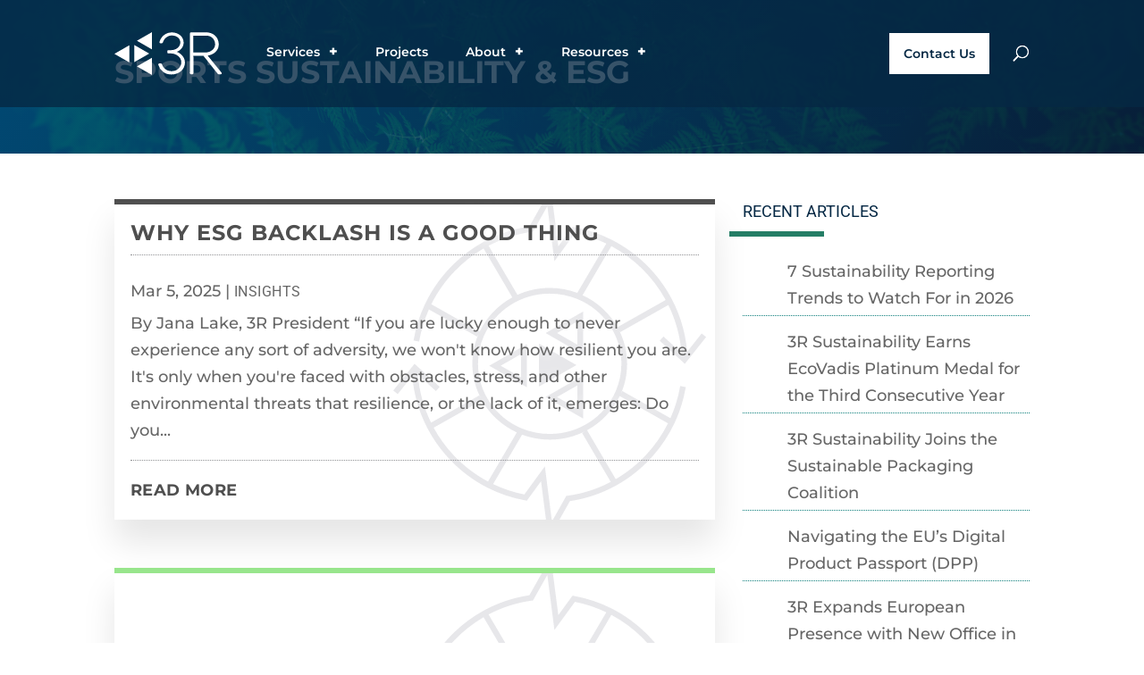

--- FILE ---
content_type: image/svg+xml
request_url: https://www.3rsustainability.com/wp-content/uploads/3R-abridged-logo-knockout.svg
body_size: 891
content:
<?xml version="1.0" encoding="UTF-8"?> <svg xmlns="http://www.w3.org/2000/svg" viewBox="0 0 200 79.97"><defs><style>.cls-1{fill:#fff;}</style></defs><g id="Layer_2" data-name="Layer 2"><g id="navigation"><polygon class="cls-1" points="28.01 56.57 0 40.49 28.01 24.41 28.01 56.57"></polygon><polygon class="cls-1" points="70.03 79.97 42.02 63.9 70.03 47.82 70.03 79.97"></polygon><polygon class="cls-1" points="70.03 32.15 42.02 16.07 70.03 0 70.03 32.15"></polygon><polygon class="cls-1" points="37 23.92 65.01 40 37 56.08 37 23.92"></polygon><path class="cls-1" d="M126.2,43.35A24.16,24.16,0,0,0,121,39a24.81,24.81,0,0,0-4.55-2.23,20.54,20.54,0,0,0,4.09-2.16,21.76,21.76,0,0,0,4.45-4,18.86,18.86,0,0,0,3-5,15.15,15.15,0,0,0,1.11-5.68,18.44,18.44,0,0,0-1.72-8,18.14,18.14,0,0,0-4.71-6.12,22,22,0,0,0-6.91-3.89,25.43,25.43,0,0,0-15.33-.47,22.54,22.54,0,0,0-6.59,3.05,23.9,23.9,0,0,0-5.62,5.33,26.4,26.4,0,0,0-4,7.85,2.27,2.27,0,0,0,.2,2.34,2.35,2.35,0,0,0,1.88.75h1.59a2.57,2.57,0,0,0,1.79-.57,3.58,3.58,0,0,0,.88-1.49,19.43,19.43,0,0,1,2.87-5.52,17.25,17.25,0,0,1,4-3.82A15.9,15.9,0,0,1,102,7a18.76,18.76,0,0,1,5.17-.72A19.46,19.46,0,0,1,114,7.4a15.1,15.1,0,0,1,4.92,2.89,12.56,12.56,0,0,1,3,4.15,12,12,0,0,1,1,4.86,11.75,11.75,0,0,1-1.45,5.83,15.34,15.34,0,0,1-3.81,4.51,17.89,17.89,0,0,1-5.33,2.91,18.1,18.1,0,0,1-5.84,1H101a2.14,2.14,0,0,0-2.31,2.3v1.64a2.25,2.25,0,0,0,.68,1.8,2.48,2.48,0,0,0,1.63.45H106a19.07,19.07,0,0,1,6.29,1.16,21.63,21.63,0,0,1,6.11,3.29A17.74,17.74,0,0,1,123,49.34a12.66,12.66,0,0,1,1.75,6.59,15.94,15.94,0,0,1-1.45,6.84,17.06,17.06,0,0,1-3.89,5.33,17.66,17.66,0,0,1-5.67,3.48A18.65,18.65,0,0,1,107,72.83a19.58,19.58,0,0,1-8-1.46,18.52,18.52,0,0,1-5.36-3.51,17.56,17.56,0,0,1-3.23-4.16,24.1,24.1,0,0,1-1.63-3.59,2.5,2.5,0,0,0-2.39-1.74H84.23a2.52,2.52,0,0,0-1.79.58A2.11,2.11,0,0,0,82,61.19a24.28,24.28,0,0,0,9.06,13.17,24,24,0,0,0,7,3.48A27.54,27.54,0,0,0,106.24,79a30.22,30.22,0,0,0,9.85-1.59,24.67,24.67,0,0,0,8.06-4.56,21.55,21.55,0,0,0,5.42-7.12,21.12,21.12,0,0,0,2-9.16A18.93,18.93,0,0,0,130,49.26,22.11,22.11,0,0,0,126.2,43.35Zm72.94,31.47-25.2-31.07a29.38,29.38,0,0,0,7.65-2.18,24.48,24.48,0,0,0,6.73-4.37,19.86,19.86,0,0,0,4.58-6.27A18.61,18.61,0,0,0,194.58,23a22.8,22.8,0,0,0-2.06-10,21.18,21.18,0,0,0-5.37-7.06,22.48,22.48,0,0,0-7.43-4.19A25.92,25.92,0,0,0,171.49.38H143a2,2,0,0,0-2,2.24l-.37,73.57a2.8,2.8,0,0,0,.45,1.47,2.2,2.2,0,0,0,2,1H145a2.18,2.18,0,0,0,2-1,2.8,2.8,0,0,0,.45-1.47l-.16-31.89h18.64a.53.53,0,0,1,.41.22l26.21,33.07a2.44,2.44,0,0,0,1.43.93,5.73,5.73,0,0,0,1.29.14H198a2.06,2.06,0,0,0,1.6-.61,1.65,1.65,0,0,0,.41-1.34A3.29,3.29,0,0,0,199.14,74.82ZM147.2,38.05l-.1-31.59h23.6A19.29,19.29,0,0,1,178,7.76a15.61,15.61,0,0,1,5.36,3.49,15.36,15.36,0,0,1,3.32,5.23A17.93,17.93,0,0,1,187.81,23a12.1,12.1,0,0,1-1.34,5.47,15.26,15.26,0,0,1-3.82,4.83,19.53,19.53,0,0,1-6,3.45,22.24,22.24,0,0,1-7.8,1.3Z"></path></g></g></svg> 